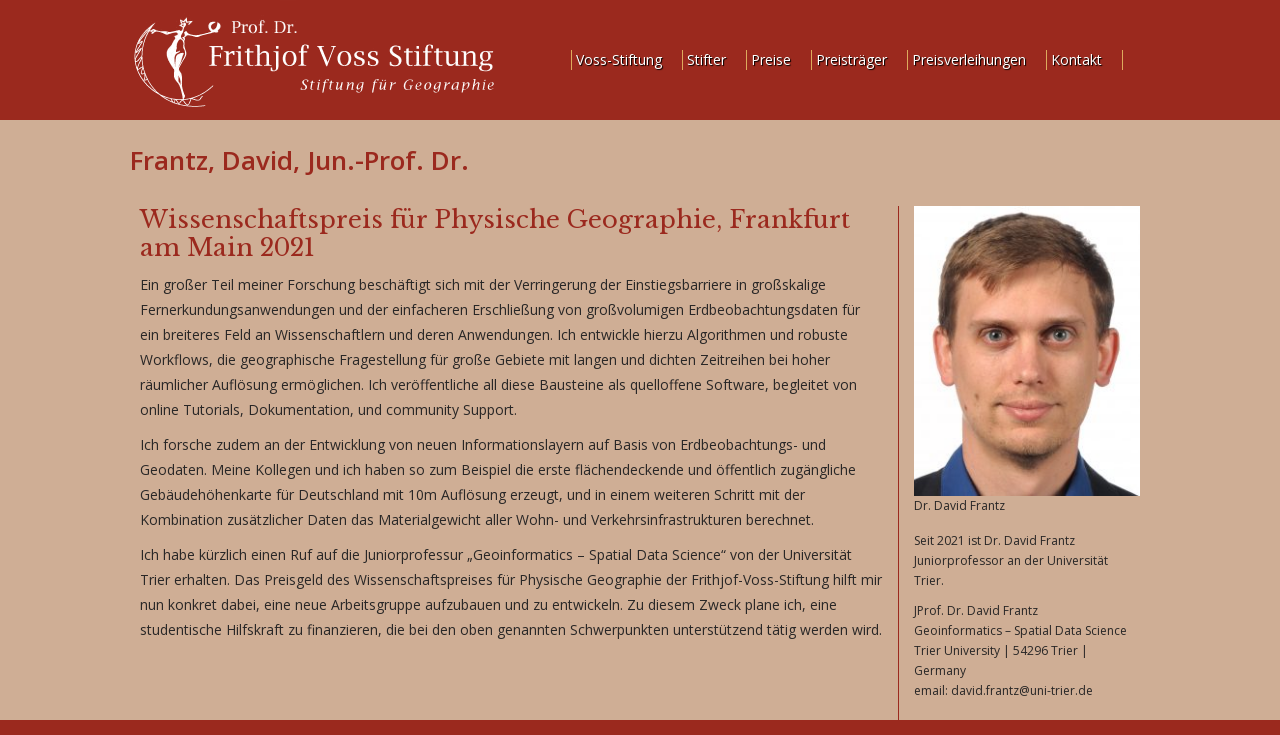

--- FILE ---
content_type: text/html; charset=UTF-8
request_url: https://www.voss-stiftung.de/frantz-david-dr/
body_size: 15308
content:
<!DOCTYPE html>
<!--[if !(IE 6) | !(IE 7) | !(IE 8)  ]><!-->
<html lang="de" class="no-js">
<!--<![endif]-->
<head>
	<meta charset="UTF-8" />
				<meta name="viewport" content="width=device-width, initial-scale=1, maximum-scale=1, user-scalable=0"/>
			<meta name="theme-color" content="#9b291e"/>	<link rel="profile" href="https://gmpg.org/xfn/11" />
	<title>Frantz, David, Jun.-Prof. Dr. &#8211; Voss</title>
<meta name='robots' content='max-image-preview:large' />
<meta name="dlm-version" content="5.1.6"><link rel='dns-prefetch' href='//fonts.googleapis.com' />
<link rel="alternate" type="application/rss+xml" title="Voss &raquo; Feed" href="https://www.voss-stiftung.de/feed/" />
<link rel="alternate" type="application/rss+xml" title="Voss &raquo; Kommentar-Feed" href="https://www.voss-stiftung.de/comments/feed/" />
<link rel="alternate" title="oEmbed (JSON)" type="application/json+oembed" href="https://www.voss-stiftung.de/wp-json/oembed/1.0/embed?url=https%3A%2F%2Fwww.voss-stiftung.de%2Ffrantz-david-dr%2F" />
<link rel="alternate" title="oEmbed (XML)" type="text/xml+oembed" href="https://www.voss-stiftung.de/wp-json/oembed/1.0/embed?url=https%3A%2F%2Fwww.voss-stiftung.de%2Ffrantz-david-dr%2F&#038;format=xml" />
<style id='wp-img-auto-sizes-contain-inline-css'>
img:is([sizes=auto i],[sizes^="auto," i]){contain-intrinsic-size:3000px 1500px}
/*# sourceURL=wp-img-auto-sizes-contain-inline-css */
</style>
<style id='wp-emoji-styles-inline-css'>

	img.wp-smiley, img.emoji {
		display: inline !important;
		border: none !important;
		box-shadow: none !important;
		height: 1em !important;
		width: 1em !important;
		margin: 0 0.07em !important;
		vertical-align: -0.1em !important;
		background: none !important;
		padding: 0 !important;
	}
/*# sourceURL=wp-emoji-styles-inline-css */
</style>
<style id='wp-block-library-inline-css'>
:root{--wp-block-synced-color:#7a00df;--wp-block-synced-color--rgb:122,0,223;--wp-bound-block-color:var(--wp-block-synced-color);--wp-editor-canvas-background:#ddd;--wp-admin-theme-color:#007cba;--wp-admin-theme-color--rgb:0,124,186;--wp-admin-theme-color-darker-10:#006ba1;--wp-admin-theme-color-darker-10--rgb:0,107,160.5;--wp-admin-theme-color-darker-20:#005a87;--wp-admin-theme-color-darker-20--rgb:0,90,135;--wp-admin-border-width-focus:2px}@media (min-resolution:192dpi){:root{--wp-admin-border-width-focus:1.5px}}.wp-element-button{cursor:pointer}:root .has-very-light-gray-background-color{background-color:#eee}:root .has-very-dark-gray-background-color{background-color:#313131}:root .has-very-light-gray-color{color:#eee}:root .has-very-dark-gray-color{color:#313131}:root .has-vivid-green-cyan-to-vivid-cyan-blue-gradient-background{background:linear-gradient(135deg,#00d084,#0693e3)}:root .has-purple-crush-gradient-background{background:linear-gradient(135deg,#34e2e4,#4721fb 50%,#ab1dfe)}:root .has-hazy-dawn-gradient-background{background:linear-gradient(135deg,#faaca8,#dad0ec)}:root .has-subdued-olive-gradient-background{background:linear-gradient(135deg,#fafae1,#67a671)}:root .has-atomic-cream-gradient-background{background:linear-gradient(135deg,#fdd79a,#004a59)}:root .has-nightshade-gradient-background{background:linear-gradient(135deg,#330968,#31cdcf)}:root .has-midnight-gradient-background{background:linear-gradient(135deg,#020381,#2874fc)}:root{--wp--preset--font-size--normal:16px;--wp--preset--font-size--huge:42px}.has-regular-font-size{font-size:1em}.has-larger-font-size{font-size:2.625em}.has-normal-font-size{font-size:var(--wp--preset--font-size--normal)}.has-huge-font-size{font-size:var(--wp--preset--font-size--huge)}.has-text-align-center{text-align:center}.has-text-align-left{text-align:left}.has-text-align-right{text-align:right}.has-fit-text{white-space:nowrap!important}#end-resizable-editor-section{display:none}.aligncenter{clear:both}.items-justified-left{justify-content:flex-start}.items-justified-center{justify-content:center}.items-justified-right{justify-content:flex-end}.items-justified-space-between{justify-content:space-between}.screen-reader-text{border:0;clip-path:inset(50%);height:1px;margin:-1px;overflow:hidden;padding:0;position:absolute;width:1px;word-wrap:normal!important}.screen-reader-text:focus{background-color:#ddd;clip-path:none;color:#444;display:block;font-size:1em;height:auto;left:5px;line-height:normal;padding:15px 23px 14px;text-decoration:none;top:5px;width:auto;z-index:100000}html :where(.has-border-color){border-style:solid}html :where([style*=border-top-color]){border-top-style:solid}html :where([style*=border-right-color]){border-right-style:solid}html :where([style*=border-bottom-color]){border-bottom-style:solid}html :where([style*=border-left-color]){border-left-style:solid}html :where([style*=border-width]){border-style:solid}html :where([style*=border-top-width]){border-top-style:solid}html :where([style*=border-right-width]){border-right-style:solid}html :where([style*=border-bottom-width]){border-bottom-style:solid}html :where([style*=border-left-width]){border-left-style:solid}html :where(img[class*=wp-image-]){height:auto;max-width:100%}:where(figure){margin:0 0 1em}html :where(.is-position-sticky){--wp-admin--admin-bar--position-offset:var(--wp-admin--admin-bar--height,0px)}@media screen and (max-width:600px){html :where(.is-position-sticky){--wp-admin--admin-bar--position-offset:0px}}

/*# sourceURL=wp-block-library-inline-css */
</style><style id='global-styles-inline-css'>
:root{--wp--preset--aspect-ratio--square: 1;--wp--preset--aspect-ratio--4-3: 4/3;--wp--preset--aspect-ratio--3-4: 3/4;--wp--preset--aspect-ratio--3-2: 3/2;--wp--preset--aspect-ratio--2-3: 2/3;--wp--preset--aspect-ratio--16-9: 16/9;--wp--preset--aspect-ratio--9-16: 9/16;--wp--preset--color--black: #000000;--wp--preset--color--cyan-bluish-gray: #abb8c3;--wp--preset--color--white: #FFF;--wp--preset--color--pale-pink: #f78da7;--wp--preset--color--vivid-red: #cf2e2e;--wp--preset--color--luminous-vivid-orange: #ff6900;--wp--preset--color--luminous-vivid-amber: #fcb900;--wp--preset--color--light-green-cyan: #7bdcb5;--wp--preset--color--vivid-green-cyan: #00d084;--wp--preset--color--pale-cyan-blue: #8ed1fc;--wp--preset--color--vivid-cyan-blue: #0693e3;--wp--preset--color--vivid-purple: #9b51e0;--wp--preset--color--accent: #9b291e;--wp--preset--color--dark-gray: #111;--wp--preset--color--light-gray: #767676;--wp--preset--gradient--vivid-cyan-blue-to-vivid-purple: linear-gradient(135deg,rgb(6,147,227) 0%,rgb(155,81,224) 100%);--wp--preset--gradient--light-green-cyan-to-vivid-green-cyan: linear-gradient(135deg,rgb(122,220,180) 0%,rgb(0,208,130) 100%);--wp--preset--gradient--luminous-vivid-amber-to-luminous-vivid-orange: linear-gradient(135deg,rgb(252,185,0) 0%,rgb(255,105,0) 100%);--wp--preset--gradient--luminous-vivid-orange-to-vivid-red: linear-gradient(135deg,rgb(255,105,0) 0%,rgb(207,46,46) 100%);--wp--preset--gradient--very-light-gray-to-cyan-bluish-gray: linear-gradient(135deg,rgb(238,238,238) 0%,rgb(169,184,195) 100%);--wp--preset--gradient--cool-to-warm-spectrum: linear-gradient(135deg,rgb(74,234,220) 0%,rgb(151,120,209) 20%,rgb(207,42,186) 40%,rgb(238,44,130) 60%,rgb(251,105,98) 80%,rgb(254,248,76) 100%);--wp--preset--gradient--blush-light-purple: linear-gradient(135deg,rgb(255,206,236) 0%,rgb(152,150,240) 100%);--wp--preset--gradient--blush-bordeaux: linear-gradient(135deg,rgb(254,205,165) 0%,rgb(254,45,45) 50%,rgb(107,0,62) 100%);--wp--preset--gradient--luminous-dusk: linear-gradient(135deg,rgb(255,203,112) 0%,rgb(199,81,192) 50%,rgb(65,88,208) 100%);--wp--preset--gradient--pale-ocean: linear-gradient(135deg,rgb(255,245,203) 0%,rgb(182,227,212) 50%,rgb(51,167,181) 100%);--wp--preset--gradient--electric-grass: linear-gradient(135deg,rgb(202,248,128) 0%,rgb(113,206,126) 100%);--wp--preset--gradient--midnight: linear-gradient(135deg,rgb(2,3,129) 0%,rgb(40,116,252) 100%);--wp--preset--font-size--small: 13px;--wp--preset--font-size--medium: 20px;--wp--preset--font-size--large: 36px;--wp--preset--font-size--x-large: 42px;--wp--preset--spacing--20: 0.44rem;--wp--preset--spacing--30: 0.67rem;--wp--preset--spacing--40: 1rem;--wp--preset--spacing--50: 1.5rem;--wp--preset--spacing--60: 2.25rem;--wp--preset--spacing--70: 3.38rem;--wp--preset--spacing--80: 5.06rem;--wp--preset--shadow--natural: 6px 6px 9px rgba(0, 0, 0, 0.2);--wp--preset--shadow--deep: 12px 12px 50px rgba(0, 0, 0, 0.4);--wp--preset--shadow--sharp: 6px 6px 0px rgba(0, 0, 0, 0.2);--wp--preset--shadow--outlined: 6px 6px 0px -3px rgb(255, 255, 255), 6px 6px rgb(0, 0, 0);--wp--preset--shadow--crisp: 6px 6px 0px rgb(0, 0, 0);}:where(.is-layout-flex){gap: 0.5em;}:where(.is-layout-grid){gap: 0.5em;}body .is-layout-flex{display: flex;}.is-layout-flex{flex-wrap: wrap;align-items: center;}.is-layout-flex > :is(*, div){margin: 0;}body .is-layout-grid{display: grid;}.is-layout-grid > :is(*, div){margin: 0;}:where(.wp-block-columns.is-layout-flex){gap: 2em;}:where(.wp-block-columns.is-layout-grid){gap: 2em;}:where(.wp-block-post-template.is-layout-flex){gap: 1.25em;}:where(.wp-block-post-template.is-layout-grid){gap: 1.25em;}.has-black-color{color: var(--wp--preset--color--black) !important;}.has-cyan-bluish-gray-color{color: var(--wp--preset--color--cyan-bluish-gray) !important;}.has-white-color{color: var(--wp--preset--color--white) !important;}.has-pale-pink-color{color: var(--wp--preset--color--pale-pink) !important;}.has-vivid-red-color{color: var(--wp--preset--color--vivid-red) !important;}.has-luminous-vivid-orange-color{color: var(--wp--preset--color--luminous-vivid-orange) !important;}.has-luminous-vivid-amber-color{color: var(--wp--preset--color--luminous-vivid-amber) !important;}.has-light-green-cyan-color{color: var(--wp--preset--color--light-green-cyan) !important;}.has-vivid-green-cyan-color{color: var(--wp--preset--color--vivid-green-cyan) !important;}.has-pale-cyan-blue-color{color: var(--wp--preset--color--pale-cyan-blue) !important;}.has-vivid-cyan-blue-color{color: var(--wp--preset--color--vivid-cyan-blue) !important;}.has-vivid-purple-color{color: var(--wp--preset--color--vivid-purple) !important;}.has-black-background-color{background-color: var(--wp--preset--color--black) !important;}.has-cyan-bluish-gray-background-color{background-color: var(--wp--preset--color--cyan-bluish-gray) !important;}.has-white-background-color{background-color: var(--wp--preset--color--white) !important;}.has-pale-pink-background-color{background-color: var(--wp--preset--color--pale-pink) !important;}.has-vivid-red-background-color{background-color: var(--wp--preset--color--vivid-red) !important;}.has-luminous-vivid-orange-background-color{background-color: var(--wp--preset--color--luminous-vivid-orange) !important;}.has-luminous-vivid-amber-background-color{background-color: var(--wp--preset--color--luminous-vivid-amber) !important;}.has-light-green-cyan-background-color{background-color: var(--wp--preset--color--light-green-cyan) !important;}.has-vivid-green-cyan-background-color{background-color: var(--wp--preset--color--vivid-green-cyan) !important;}.has-pale-cyan-blue-background-color{background-color: var(--wp--preset--color--pale-cyan-blue) !important;}.has-vivid-cyan-blue-background-color{background-color: var(--wp--preset--color--vivid-cyan-blue) !important;}.has-vivid-purple-background-color{background-color: var(--wp--preset--color--vivid-purple) !important;}.has-black-border-color{border-color: var(--wp--preset--color--black) !important;}.has-cyan-bluish-gray-border-color{border-color: var(--wp--preset--color--cyan-bluish-gray) !important;}.has-white-border-color{border-color: var(--wp--preset--color--white) !important;}.has-pale-pink-border-color{border-color: var(--wp--preset--color--pale-pink) !important;}.has-vivid-red-border-color{border-color: var(--wp--preset--color--vivid-red) !important;}.has-luminous-vivid-orange-border-color{border-color: var(--wp--preset--color--luminous-vivid-orange) !important;}.has-luminous-vivid-amber-border-color{border-color: var(--wp--preset--color--luminous-vivid-amber) !important;}.has-light-green-cyan-border-color{border-color: var(--wp--preset--color--light-green-cyan) !important;}.has-vivid-green-cyan-border-color{border-color: var(--wp--preset--color--vivid-green-cyan) !important;}.has-pale-cyan-blue-border-color{border-color: var(--wp--preset--color--pale-cyan-blue) !important;}.has-vivid-cyan-blue-border-color{border-color: var(--wp--preset--color--vivid-cyan-blue) !important;}.has-vivid-purple-border-color{border-color: var(--wp--preset--color--vivid-purple) !important;}.has-vivid-cyan-blue-to-vivid-purple-gradient-background{background: var(--wp--preset--gradient--vivid-cyan-blue-to-vivid-purple) !important;}.has-light-green-cyan-to-vivid-green-cyan-gradient-background{background: var(--wp--preset--gradient--light-green-cyan-to-vivid-green-cyan) !important;}.has-luminous-vivid-amber-to-luminous-vivid-orange-gradient-background{background: var(--wp--preset--gradient--luminous-vivid-amber-to-luminous-vivid-orange) !important;}.has-luminous-vivid-orange-to-vivid-red-gradient-background{background: var(--wp--preset--gradient--luminous-vivid-orange-to-vivid-red) !important;}.has-very-light-gray-to-cyan-bluish-gray-gradient-background{background: var(--wp--preset--gradient--very-light-gray-to-cyan-bluish-gray) !important;}.has-cool-to-warm-spectrum-gradient-background{background: var(--wp--preset--gradient--cool-to-warm-spectrum) !important;}.has-blush-light-purple-gradient-background{background: var(--wp--preset--gradient--blush-light-purple) !important;}.has-blush-bordeaux-gradient-background{background: var(--wp--preset--gradient--blush-bordeaux) !important;}.has-luminous-dusk-gradient-background{background: var(--wp--preset--gradient--luminous-dusk) !important;}.has-pale-ocean-gradient-background{background: var(--wp--preset--gradient--pale-ocean) !important;}.has-electric-grass-gradient-background{background: var(--wp--preset--gradient--electric-grass) !important;}.has-midnight-gradient-background{background: var(--wp--preset--gradient--midnight) !important;}.has-small-font-size{font-size: var(--wp--preset--font-size--small) !important;}.has-medium-font-size{font-size: var(--wp--preset--font-size--medium) !important;}.has-large-font-size{font-size: var(--wp--preset--font-size--large) !important;}.has-x-large-font-size{font-size: var(--wp--preset--font-size--x-large) !important;}
/*# sourceURL=global-styles-inline-css */
</style>

<style id='classic-theme-styles-inline-css'>
/*! This file is auto-generated */
.wp-block-button__link{color:#fff;background-color:#32373c;border-radius:9999px;box-shadow:none;text-decoration:none;padding:calc(.667em + 2px) calc(1.333em + 2px);font-size:1.125em}.wp-block-file__button{background:#32373c;color:#fff;text-decoration:none}
/*# sourceURL=/wp-includes/css/classic-themes.min.css */
</style>
<link rel='stylesheet' id='contact-form-7-css' href='https://www.voss-stiftung.de/wp-content/plugins/contact-form-7/includes/css/styles.css?ver=6.1.4' media='all' />
<link rel='stylesheet' id='tp_twitter_plugin_css-css' href='https://www.voss-stiftung.de/wp-content/plugins/recent-tweets-widget/tp_twitter_plugin.css?ver=1.0' media='screen' />
<link rel='stylesheet' id='the7-font-css' href='https://www.voss-stiftung.de/wp-content/themes/dt-the7/fonts/icomoon-the7-font/icomoon-the7-font.min.css?ver=12.9.2' media='all' />
<link rel='stylesheet' id='the7-awesome-fonts-css' href='https://www.voss-stiftung.de/wp-content/themes/dt-the7/fonts/FontAwesome/css/all.min.css?ver=12.9.2' media='all' />
<link rel='stylesheet' id='the7-awesome-fonts-back-css' href='https://www.voss-stiftung.de/wp-content/themes/dt-the7/fonts/FontAwesome/back-compat.min.css?ver=12.9.2' media='all' />
<link rel='stylesheet' id='the7-Defaults-css' href='https://www.voss-stiftung.de/wp-content/uploads/smile_fonts/Defaults/Defaults.css?ver=6.9' media='all' />
<link rel='stylesheet' id='the7-fontello-css' href='https://www.voss-stiftung.de/wp-content/themes/dt-the7/fonts/fontello/css/fontello.min.css?ver=12.9.2' media='all' />
<link rel='stylesheet' id='js_composer_front-css' href='https://www.voss-stiftung.de/wp-content/plugins/js_composer/assets/css/js_composer.min.css?ver=8.7.2' media='all' />
<link rel='stylesheet' id='dt-web-fonts-css' href='https://fonts.googleapis.com/css?family=Open+Sans:400,600,700%7CRoboto:400,600,700' media='all' />
<link rel='stylesheet' id='dt-main-css' href='https://www.voss-stiftung.de/wp-content/themes/dt-the7/css/main.min.css?ver=12.9.2' media='all' />
<link rel='stylesheet' id='the7-custom-scrollbar-css' href='https://www.voss-stiftung.de/wp-content/themes/dt-the7/lib/custom-scrollbar/custom-scrollbar.min.css?ver=12.9.2' media='all' />
<link rel='stylesheet' id='the7-wpbakery-css' href='https://www.voss-stiftung.de/wp-content/themes/dt-the7/css/wpbakery.min.css?ver=12.9.2' media='all' />
<link rel='stylesheet' id='the7-css-vars-css' href='https://www.voss-stiftung.de/wp-content/uploads/the7-css/css-vars.css?ver=ec35acec3315' media='all' />
<link rel='stylesheet' id='dt-custom-css' href='https://www.voss-stiftung.de/wp-content/uploads/the7-css/custom.css?ver=ec35acec3315' media='all' />
<link rel='stylesheet' id='dt-media-css' href='https://www.voss-stiftung.de/wp-content/uploads/the7-css/media.css?ver=ec35acec3315' media='all' />
<link rel='stylesheet' id='the7-mega-menu-css' href='https://www.voss-stiftung.de/wp-content/uploads/the7-css/mega-menu.css?ver=ec35acec3315' media='all' />
<link rel='stylesheet' id='style-css' href='https://www.voss-stiftung.de/wp-content/themes/dt-the7-child/style.css?ver=12.9.2' media='all' />
<script src="https://www.voss-stiftung.de/wp-includes/js/jquery/jquery.min.js?ver=3.7.1" id="jquery-core-js"></script>
<script src="https://www.voss-stiftung.de/wp-includes/js/jquery/jquery-migrate.min.js?ver=3.4.1" id="jquery-migrate-js"></script>
<script id="dt-above-fold-js-extra">
var dtLocal = {"themeUrl":"https://www.voss-stiftung.de/wp-content/themes/dt-the7","passText":"Um diesen gesch\u00fctzten Eintrag anzusehen, geben Sie bitte das Passwort ein:","moreButtonText":{"loading":"Lade...","loadMore":"Mehr laden"},"postID":"5286","ajaxurl":"https://www.voss-stiftung.de/wp-admin/admin-ajax.php","REST":{"baseUrl":"https://www.voss-stiftung.de/wp-json/the7/v1","endpoints":{"sendMail":"/send-mail"}},"contactMessages":{"required":"One or more fields have an error. Please check and try again.","terms":"Please accept the privacy policy.","fillTheCaptchaError":"Please, fill the captcha."},"captchaSiteKey":"","ajaxNonce":"265b94abe1","pageData":"","themeSettings":{"smoothScroll":"on_parallax","lazyLoading":false,"desktopHeader":{"height":120},"ToggleCaptionEnabled":"disabled","ToggleCaption":"Navigation","floatingHeader":{"showAfter":100,"showMenu":false,"height":120,"logo":{"showLogo":true,"html":"\u003Cimg class=\" preload-me\" src=\"https://www.voss-stiftung.de/wp-content/uploads/2016/06/gaia-e1467099963568.png\" srcset=\"https://www.voss-stiftung.de/wp-content/uploads/2016/06/gaia-e1467099963568.png 380w, https://www.voss-stiftung.de/wp-content/uploads/2016/06/gaia-e1467099963568.png 380w\" width=\"380\" height=\"120\"   sizes=\"380px\" alt=\"Voss\" /\u003E","url":"https://www.voss-stiftung.de/"}},"topLine":{"floatingTopLine":{"logo":{"showLogo":false,"html":""}}},"mobileHeader":{"firstSwitchPoint":1040,"secondSwitchPoint":800,"firstSwitchPointHeight":80,"secondSwitchPointHeight":60,"mobileToggleCaptionEnabled":"disabled","mobileToggleCaption":"Menu"},"stickyMobileHeaderFirstSwitch":{"logo":{"html":"\u003Cimg class=\" preload-me\" src=\"https://www.voss-stiftung.de/wp-content/uploads/2016/05/gaia-e1467101514623.png\" srcset=\"https://www.voss-stiftung.de/wp-content/uploads/2016/05/gaia-e1467101514623.png 372w, https://www.voss-stiftung.de/wp-content/uploads/2016/05/gaia-e1467101514623.png 372w\" width=\"372\" height=\"120\"   sizes=\"372px\" alt=\"Voss\" /\u003E"}},"stickyMobileHeaderSecondSwitch":{"logo":{"html":"\u003Cimg class=\" preload-me\" src=\"https://www.voss-stiftung.de/wp-content/uploads/2016/06/gaia-e1467099963568.png\" srcset=\"https://www.voss-stiftung.de/wp-content/uploads/2016/06/gaia-e1467099963568.png 380w, https://www.voss-stiftung.de/wp-content/uploads/2016/06/gaia-e1467099963568.png 380w\" width=\"380\" height=\"120\"   sizes=\"380px\" alt=\"Voss\" /\u003E"}},"sidebar":{"switchPoint":970},"boxedWidth":"1080px"},"VCMobileScreenWidth":"768"};
var dtShare = {"shareButtonText":{"facebook":"Share on Facebook","twitter":"Share on X","pinterest":"Pin it","linkedin":"Share on Linkedin","whatsapp":"Share on Whatsapp"},"overlayOpacity":"85"};
//# sourceURL=dt-above-fold-js-extra
</script>
<script src="https://www.voss-stiftung.de/wp-content/themes/dt-the7/js/above-the-fold.min.js?ver=12.9.2" id="dt-above-fold-js"></script>
<script></script><link rel="https://api.w.org/" href="https://www.voss-stiftung.de/wp-json/" /><link rel="alternate" title="JSON" type="application/json" href="https://www.voss-stiftung.de/wp-json/wp/v2/posts/5286" /><link rel="EditURI" type="application/rsd+xml" title="RSD" href="https://www.voss-stiftung.de/xmlrpc.php?rsd" />
<meta name="generator" content="WordPress 6.9" />
<link rel="canonical" href="https://www.voss-stiftung.de/frantz-david-dr/" />
<link rel='shortlink' href='https://www.voss-stiftung.de/?p=5286' />
<!--[if IE 9]> <script>var _gambitParallaxIE9 = true;</script> <![endif]--><script type='text/javascript'>
				jQuery(document).ready(function($) {
				var ult_smooth_speed = 480;
				var ult_smooth_step = 80;
				$('html').attr('data-ult_smooth_speed',ult_smooth_speed).attr('data-ult_smooth_step',ult_smooth_step);
				});
			</script><meta property="og:site_name" content="Voss" />
<meta property="og:title" content="Frantz, David, Jun.-Prof. Dr." />
<meta property="og:description" content="Wissenschaftspreis für Physische Geographie, Frankfurt am Main 2021" />
<meta property="og:url" content="https://www.voss-stiftung.de/frantz-david-dr/" />
<meta property="og:type" content="article" />
<meta name="generator" content="Powered by WPBakery Page Builder - drag and drop page builder for WordPress."/>
<meta name="generator" content="Powered by Slider Revolution 6.7.38 - responsive, Mobile-Friendly Slider Plugin for WordPress with comfortable drag and drop interface." />
<link rel="icon" href="https://www.voss-stiftung.de/wp-content/uploads/2016/06/Signet-VossStiftung.png" type="image/png" sizes="16x16"/><link rel="icon" href="https://www.voss-stiftung.de/wp-content/uploads/2016/06/Signet-VossStiftung.png" type="image/png" sizes="32x32"/><script>function setREVStartSize(e){
			//window.requestAnimationFrame(function() {
				window.RSIW = window.RSIW===undefined ? window.innerWidth : window.RSIW;
				window.RSIH = window.RSIH===undefined ? window.innerHeight : window.RSIH;
				try {
					var pw = document.getElementById(e.c).parentNode.offsetWidth,
						newh;
					pw = pw===0 || isNaN(pw) || (e.l=="fullwidth" || e.layout=="fullwidth") ? window.RSIW : pw;
					e.tabw = e.tabw===undefined ? 0 : parseInt(e.tabw);
					e.thumbw = e.thumbw===undefined ? 0 : parseInt(e.thumbw);
					e.tabh = e.tabh===undefined ? 0 : parseInt(e.tabh);
					e.thumbh = e.thumbh===undefined ? 0 : parseInt(e.thumbh);
					e.tabhide = e.tabhide===undefined ? 0 : parseInt(e.tabhide);
					e.thumbhide = e.thumbhide===undefined ? 0 : parseInt(e.thumbhide);
					e.mh = e.mh===undefined || e.mh=="" || e.mh==="auto" ? 0 : parseInt(e.mh,0);
					if(e.layout==="fullscreen" || e.l==="fullscreen")
						newh = Math.max(e.mh,window.RSIH);
					else{
						e.gw = Array.isArray(e.gw) ? e.gw : [e.gw];
						for (var i in e.rl) if (e.gw[i]===undefined || e.gw[i]===0) e.gw[i] = e.gw[i-1];
						e.gh = e.el===undefined || e.el==="" || (Array.isArray(e.el) && e.el.length==0)? e.gh : e.el;
						e.gh = Array.isArray(e.gh) ? e.gh : [e.gh];
						for (var i in e.rl) if (e.gh[i]===undefined || e.gh[i]===0) e.gh[i] = e.gh[i-1];
											
						var nl = new Array(e.rl.length),
							ix = 0,
							sl;
						e.tabw = e.tabhide>=pw ? 0 : e.tabw;
						e.thumbw = e.thumbhide>=pw ? 0 : e.thumbw;
						e.tabh = e.tabhide>=pw ? 0 : e.tabh;
						e.thumbh = e.thumbhide>=pw ? 0 : e.thumbh;
						for (var i in e.rl) nl[i] = e.rl[i]<window.RSIW ? 0 : e.rl[i];
						sl = nl[0];
						for (var i in nl) if (sl>nl[i] && nl[i]>0) { sl = nl[i]; ix=i;}
						var m = pw>(e.gw[ix]+e.tabw+e.thumbw) ? 1 : (pw-(e.tabw+e.thumbw)) / (e.gw[ix]);
						newh =  (e.gh[ix] * m) + (e.tabh + e.thumbh);
					}
					var el = document.getElementById(e.c);
					if (el!==null && el) el.style.height = newh+"px";
					el = document.getElementById(e.c+"_wrapper");
					if (el!==null && el) {
						el.style.height = newh+"px";
						el.style.display = "block";
					}
				} catch(e){
					console.log("Failure at Presize of Slider:" + e)
				}
			//});
		  };</script>
		<style id="wp-custom-css">
			/*breadcrumbs background color*/
.page-title .breadcrumbs {
background-color: transparent;
}
.main-nav {margin-right: 2em;}
dt {
    color: #2d445c;
    float: left;
    margin-bottom: 7px;
    text-align: right;
    width: 160px;
}
dd {
    margin-bottom: 7px;
    margin-left: 183px;
}
wf-cell, .wf-usr-cell, .content, .sidebar, .footer .widget {
    padding-bottom: 0;
    padding-left: 10px !important;
    padding-right: 10px !important;
    padding-top: 0;
}

.content  a, .content a:hover, .content .wpb_wrapper a, .content .wpb_wrapper a:hover {color: #403c60; text-decoration: none;}

.sidebar-content .items-grid a, .stripe .sidebar-content.solid-bg .items-grid a, .sidebar-content .recent-posts a, .stripe .sidebar-content.solid-bg .recent-posts a, .sidebar-content .contact-info .secondary-color, .stripe .sidebar-content.solid-bg .contact-info .secondary-color {
    color: #403C60 !important;
   text-decoration: none;
}

ul.main-nav , h1.fancy-title {text-shadow: 1px 1px 1px #000000;}


.fancy-header .hgroup {
    padding: 350px 0;
        padding-top: 350px;
        padding-right: 0px;
        padding-bottom: 350px;
        padding-left: 0px;
}
.fancy-header .fancy-title {
    font-size: 28px !important;;
    line-height: 34px !important;;
    color: 
#ffffff;
	text-transform: none;}

.fancy-header h1, .fancy-header h2, .fancy-header .fancy-subtitle {font: normal 600 0px / 31px "Open Sans", Helvetica, Arial, Verdana, sans-serif;
        font-size: 30px;
        line-height: 31px;
}


#fancy-header.content-left.breadcrumbs-off .hgroup, #fancy-header.content-right.breadcrumbs-off .hgroup, #fancy-header.title-center.breadcrumbs-off .hgroup {
    margin-top: 5px;
    margin-bottom: 0px;
}
.wpcf7-form-control>input {background: rgba(155, 41, 30, 0.4);} 
.wpcf7-form-control >input:focus {background: rgb(255, 255, 255) !important;} 



input[type="text"], input[type="tel"], input[type="url"], input[type="email"], input[type="number"], input[type="date"], input[type="range"], input[type="password"], select, textarea {background:rgb(255, 255, 255) !important;}


.fancy-header .wf-td, .fancy-header .wf-table {
vertical-align: bottom !important;
}

#fancy-header h1 span  {
background-color: rgba(221, 208, 179, 0.86);
padding: 4px 10px 4px 10px;
-webkit-border-radius: 10px 10px 0 0;
border-radius: 10px 10px 0 0;
}

.sub-nav {
    text-shadow: 0px 0px 0px #000000 !important;
}

.fancy-header .fancy-title {
    margin-bottom: 0px;
    margin-left: 0;
    margin-right: 0;
    margin-top: 0px;
}

.fancy-header .hgroup, .page-title .hgroup {
    padding-bottom: 0px !important;
}

.title-center.breadcrumbs-off .hgroup, .content-left.breadcrumbs-off .hgroup, .content-right.breadcrumbs-off .hgroup {
    margin-bottom: 0;
}

.custom-nav a, .custom-nav a:hover {
    color: #ffffff !important;
}

.filter-extras {
    text-align: center !important;
clear:both !important;
}
blockquote, blockquote *, .shortcode-pullquote {
color: #000000 !important;
font-style: normal !important;
 font-synthesis: normal style !important ;
}
.viertelspalte_rechts {border-left: 1px solid #9B291E;  }
/* .viertelspalte_rechts .wpb_wrapper .wpb_wrapper { padding-left: 5px;
    padding-right: 5px; background-color: rgba(221, 208, 179, 0.66); background-webkit-box-shadow: 0 0 6px 0 rgba(0,0,0,0.5); */
.viertelspalte_rechts .vc_column_container > .vc_column-inner {
    box-sizing: border-box;
    padding-left: 5px;
    padding-right: 5px;
    width: 100%;
box-shadow: 0 0 6px 0 rgba(0,0,0,0.5);}
.viertelspalte_rechts caption {width: 170px !important;}
.viertelspalte_rechts div {margin-bottom: 15px !important;}

#main {
   
    padding-top: 30px !important;
}

.page-title .wf-table {
  margin-left: -12px;
}

.page-title h1 {
    margin-top: 25px  !important;
}
address, .viertelspalte_rechts p {display: block; font-style: normal !important; line-height: 20px !important; font-size: 12px !important;}

.content ul li {
    list-style-image: none;
    list-style-position: outside;
    list-style-type: disc !important;
color: #282727 !important;
}

#primary-menu a:hover, #primary-menu a:focus {
	color: #dd9933;
}

.main-nav > li.act:not(.wpml-ls-item) > a .menu-text, .main-nav > li.act:not(.wpml-ls-item) > a .subtitle-text {
	color: #fff;
}

.main-nav > li:not(.act):not(.wpml-ls-item) > a:hover .subtitle-text, .main-nav > li:not(.act):not(.wpml-ls-item) > a:hover .menu-text, .main-nav > li.dt-hovered:not(.act):not(.wpml-ls-item) > a .subtitle-text, .main-nav > li.dt-hovered:not(.act):not(.wpml-ls-item) > a .menu-text {
	color: #dd9933;
}

.footer .menu .current-menu-parent > a, .footer .menu .current-menu-item > a, .footer .custom-nav > li > a:hover span, .footer .custom-nav li.act > a span, .footer .custom-nav > li > ul a:hover span, .footer .st-accordion li > a:hover, .footer .st-accordion > ul li > a:hover *, .footer .widget .custom-categories a:hover span.item-name, .footer .widget_categories li a:hover, .footer .widget_categories li a:not(.class-1):hover, .footer .widget_meta a:hover, .footer .blogroll a:hover, .footer .widget_archive li a:hover, .footer .widget_archive li a:not(.class-1):hover, .footer .widget_recent_entries a:hover, .footer .widget_recent_entries a:not(.class-1):hover, .footer .widget_links a:hover, .footer .widget_pages a:hover, .footer .recent-posts a:not(.post-rollover):hover, .footer .items-grid .post-content > a:hover, .footer #wp-calendar td a:hover, .footer .tagcloud a:hover, .footer .tagcloud a:not(.class-1):hover, .footer .widget_nav_menu a:hover, .footer a.rsswidget:hover {
	color: #dd9933 !important;
	text-decoration:underline;
}

.downwards-line > li > a .menu-item-text::before {
	background: #dd9933 !important;
}

.current_page_item.depth-0 > a > span > .menu-text {
	color: #dd9933 !important;
}

mobile-main-nav li:not(.act) > a:hover .subtitle-text, .mobile-main-nav li:not(.act) > a:hover .menu-text, .dt-mobile-header .mobile-main-nav .sub-nav > li:not(.act) > a:hover .menu-text {
		color: #dd9933 !important;
}

.bg-under-widget .sidebar-content .widget, .solid-bg.sidebar-content .widget {
	background: var(--the7-content-boxes-bg) none repeat center center;
}		</style>
		<style type="text/css" data-type="vc_shortcodes-default-css">.vc_do_custom_heading{margin-bottom:0.625rem;margin-top:0;}</style><noscript><style> .wpb_animate_when_almost_visible { opacity: 1; }</style></noscript><link rel='stylesheet' id='the7-stripes-css' href='https://www.voss-stiftung.de/wp-content/uploads/the7-css/legacy/stripes.css?ver=ec35acec3315' media='all' />
<link rel='stylesheet' id='vc_google_fonts_libre_baskervilleregularitalic700-css' href='https://fonts.googleapis.com/css?family=Libre+Baskerville%3Aregular%2Citalic%2C700&#038;subset=latin&#038;ver=8.7.2' media='all' />
<link rel='stylesheet' id='vc_animate-css-css' href='https://www.voss-stiftung.de/wp-content/plugins/js_composer/assets/lib/vendor/dist/animate.css/animate.min.css?ver=8.7.2' media='all' />
<link rel='stylesheet' id='rs-plugin-settings-css' href='//www.voss-stiftung.de/wp-content/plugins/revslider/sr6/assets/css/rs6.css?ver=6.7.38' media='all' />
<style id='rs-plugin-settings-inline-css'>
#rs-demo-id {}
/*# sourceURL=rs-plugin-settings-inline-css */
</style>
</head>
<body id="the7-body" class="wp-singular post-template-default single single-post postid-5286 single-format-standard wp-embed-responsive wp-theme-dt-the7 wp-child-theme-dt-the7-child no-comments dt-responsive-on right-mobile-menu-close-icon ouside-menu-close-icon mobile-hamburger-close-bg-enable mobile-hamburger-close-bg-hover-enable  fade-medium-mobile-menu-close-icon fade-small-menu-close-icon accent-gradient srcset-enabled btn-flat custom-btn-color custom-btn-hover-color shadow-element-decoration floating-mobile-menu-icon top-header first-switch-logo-left first-switch-menu-right second-switch-logo-left second-switch-menu-right right-mobile-menu layzr-loading-on popup-message-style the7-ver-12.9.2 dt-fa-compatibility wpb-js-composer js-comp-ver-8.7.2 vc_responsive">
<!-- The7 12.9.2 -->

<div id="page" >
	<a class="skip-link screen-reader-text" href="#content">Zum Inhalt springen</a>

<div class="masthead inline-header right full-height dividers surround shadow-mobile-header-decoration medium-mobile-menu-icon mobile-menu-icon-hover-bg-on dt-parent-menu-clickable show-sub-menu-on-hover show-device-logo" >

	<div class="top-bar top-bar-empty">
	<div class="top-bar-bg" ></div>
	<div class="mini-widgets left-widgets"></div><div class="mini-widgets right-widgets"></div></div>

	<header class="header-bar" role="banner">

		<div class="branding">
	<div id="site-title" class="assistive-text">Voss</div>
	<div id="site-description" class="assistive-text">Stiftung für Geographie</div>
	<a class="" href="https://www.voss-stiftung.de/"><img class=" preload-me" src="https://www.voss-stiftung.de/wp-content/uploads/2016/06/gaia-e1467099963568.png" srcset="https://www.voss-stiftung.de/wp-content/uploads/2016/06/gaia-e1467099963568.png 380w, https://www.voss-stiftung.de/wp-content/uploads/2016/06/gaia-e1467099963568.png 380w" width="380" height="120"   sizes="380px" alt="Voss" /><img class="mobile-logo preload-me" src="https://www.voss-stiftung.de/wp-content/uploads/2016/05/gaia-e1467101514623.png" srcset="https://www.voss-stiftung.de/wp-content/uploads/2016/05/gaia-e1467101514623.png 372w, https://www.voss-stiftung.de/wp-content/uploads/2016/05/gaia-e1467101514623.png 372w" width="372" height="120"   sizes="372px" alt="Voss" /></a></div>

		<ul id="primary-menu" class="main-nav underline-decoration downwards-line gradient-hover"><li class="menu-item menu-item-type-post_type menu-item-object-page menu-item-has-children menu-item-4625 first has-children depth-0"><a href='https://www.voss-stiftung.de/stiftung/' data-level='1' aria-haspopup='true' aria-expanded='false'><span class="menu-item-text"><span class="menu-text">Voss-Stiftung</span></span></a><ul class="sub-nav" role="group"><li class="menu-item menu-item-type-post_type menu-item-object-page menu-item-4657 first depth-1"><a href='https://www.voss-stiftung.de/stiftung/stiftungsvorstand/' data-level='2'><span class="menu-item-text"><span class="menu-text">Vorstand</span></span></a></li> <li class="menu-item menu-item-type-post_type menu-item-object-page menu-item-4629 depth-1"><a href='https://www.voss-stiftung.de/stiftung/ehrenvorsitzender/' data-level='2'><span class="menu-item-text"><span class="menu-text">Ehrenvorsitzender</span></span></a></li> </ul></li> <li class="menu-item menu-item-type-post_type menu-item-object-page menu-item-has-children menu-item-4620 has-children depth-0"><a href='https://www.voss-stiftung.de/stifter/' data-level='1' aria-haspopup='true' aria-expanded='false'><span class="menu-item-text"><span class="menu-text">Stifter</span></span></a><ul class="sub-nav" role="group"><li class="menu-item menu-item-type-post_type menu-item-object-page menu-item-4621 first depth-1"><a href='https://www.voss-stiftung.de/stifter/vita/' data-level='2'><span class="menu-item-text"><span class="menu-text">Vita</span></span></a></li> <li class="menu-item menu-item-type-post_type menu-item-object-page menu-item-4622 depth-1"><a href='https://www.voss-stiftung.de/stifter/werk/' data-level='2'><span class="menu-item-text"><span class="menu-text">Werk</span></span></a></li> <li class="menu-item menu-item-type-post_type menu-item-object-page menu-item-4623 depth-1"><a href='https://www.voss-stiftung.de/stifter/medien/' data-level='2'><span class="menu-item-text"><span class="menu-text">Medienecho</span></span></a></li> <li class="menu-item menu-item-type-post_type menu-item-object-page menu-item-4624 depth-1"><a href='https://www.voss-stiftung.de/stifter/nachruf/' data-level='2'><span class="menu-item-text"><span class="menu-text">Nachruf</span></span></a></li> </ul></li> <li class="menu-item menu-item-type-post_type menu-item-object-page menu-item-has-children menu-item-4641 has-children depth-0"><a href='https://www.voss-stiftung.de/preise/' data-level='1' aria-haspopup='true' aria-expanded='false'><span class="menu-item-text"><span class="menu-text">Preise</span></span></a><ul class="sub-nav" role="group"><li class="menu-item menu-item-type-post_type menu-item-object-page menu-item-4643 first depth-1"><a href='https://www.voss-stiftung.de/preise/internationaler-wissenschaftspreis/' data-level='2'><span class="menu-item-text"><span class="menu-text">Internationaler Wissenschaftspreis der deutschen Geographie</span></span></a></li> <li class="menu-item menu-item-type-post_type menu-item-object-page menu-item-4644 depth-1"><a href='https://www.voss-stiftung.de/preise/forschungspreis-fuer-geographie-und-geschichte/' data-level='2'><span class="menu-item-text"><span class="menu-text">Neuer &#8222;Forschungspreis Geographie  u n d  Geschichte&#8220;</span></span></a></li> <li class="menu-item menu-item-type-post_type menu-item-object-page menu-item-4645 depth-1"><a href='https://www.voss-stiftung.de/wissenschaftspreis/' data-level='2'><span class="menu-item-text"><span class="menu-text">Wissenschaftspreise</span></span></a></li> <li class="menu-item menu-item-type-post_type menu-item-object-page menu-item-4642 depth-1"><a href='https://www.voss-stiftung.de/preise/innovationspreis-fur-schulgeographie/' data-level='2'><span class="menu-item-text"><span class="menu-text">Innovationspreis für Schulgeographie</span></span></a></li> <li class="menu-item menu-item-type-post_type menu-item-object-page menu-item-4647 depth-1"><a href='https://www.voss-stiftung.de/preise/kunstler/' data-level='2'><span class="menu-item-text"><span class="menu-text">Künstler</span></span></a></li> <li class="menu-item menu-item-type-post_type menu-item-object-page menu-item-5192 depth-1"><a href='https://www.voss-stiftung.de/preise/vergaberichtlinien/' data-level='2'><span class="menu-item-text"><span class="menu-text">Vergaberichtlinien</span></span></a></li> </ul></li> <li class="menu-item menu-item-type-post_type menu-item-object-page menu-item-4639 depth-0"><a href='https://www.voss-stiftung.de/preistraeger/' data-level='1'><span class="menu-item-text"><span class="menu-text">Preisträger</span></span></a></li> <li class="menu-item menu-item-type-post_type menu-item-object-page menu-item-4634 depth-0"><a href='https://www.voss-stiftung.de/veranstaltungen/preisverleihungen/' data-level='1'><span class="menu-item-text"><span class="menu-text">Preisverleihungen</span></span></a></li> <li class="menu-item menu-item-type-post_type menu-item-object-page menu-item-4651 last depth-0"><a href='https://www.voss-stiftung.de/kontakte/' data-level='1'><span class="menu-item-text"><span class="menu-text">Kontakt</span></span></a></li> </ul>
		
	</header>

</div>
<div role="navigation" aria-label="Main Menu" class="dt-mobile-header mobile-menu-show-divider">
	<div class="dt-close-mobile-menu-icon" aria-label="Close" role="button" tabindex="0"><div class="close-line-wrap"><span class="close-line"></span><span class="close-line"></span><span class="close-line"></span></div></div>	<ul id="mobile-menu" class="mobile-main-nav">
		<li class="menu-item menu-item-type-post_type menu-item-object-page menu-item-has-children menu-item-4625 first has-children depth-0"><a href='https://www.voss-stiftung.de/stiftung/' data-level='1' aria-haspopup='true' aria-expanded='false'><span class="menu-item-text"><span class="menu-text">Voss-Stiftung</span></span></a><ul class="sub-nav" role="group"><li class="menu-item menu-item-type-post_type menu-item-object-page menu-item-4657 first depth-1"><a href='https://www.voss-stiftung.de/stiftung/stiftungsvorstand/' data-level='2'><span class="menu-item-text"><span class="menu-text">Vorstand</span></span></a></li> <li class="menu-item menu-item-type-post_type menu-item-object-page menu-item-4629 depth-1"><a href='https://www.voss-stiftung.de/stiftung/ehrenvorsitzender/' data-level='2'><span class="menu-item-text"><span class="menu-text">Ehrenvorsitzender</span></span></a></li> </ul></li> <li class="menu-item menu-item-type-post_type menu-item-object-page menu-item-has-children menu-item-4620 has-children depth-0"><a href='https://www.voss-stiftung.de/stifter/' data-level='1' aria-haspopup='true' aria-expanded='false'><span class="menu-item-text"><span class="menu-text">Stifter</span></span></a><ul class="sub-nav" role="group"><li class="menu-item menu-item-type-post_type menu-item-object-page menu-item-4621 first depth-1"><a href='https://www.voss-stiftung.de/stifter/vita/' data-level='2'><span class="menu-item-text"><span class="menu-text">Vita</span></span></a></li> <li class="menu-item menu-item-type-post_type menu-item-object-page menu-item-4622 depth-1"><a href='https://www.voss-stiftung.de/stifter/werk/' data-level='2'><span class="menu-item-text"><span class="menu-text">Werk</span></span></a></li> <li class="menu-item menu-item-type-post_type menu-item-object-page menu-item-4623 depth-1"><a href='https://www.voss-stiftung.de/stifter/medien/' data-level='2'><span class="menu-item-text"><span class="menu-text">Medienecho</span></span></a></li> <li class="menu-item menu-item-type-post_type menu-item-object-page menu-item-4624 depth-1"><a href='https://www.voss-stiftung.de/stifter/nachruf/' data-level='2'><span class="menu-item-text"><span class="menu-text">Nachruf</span></span></a></li> </ul></li> <li class="menu-item menu-item-type-post_type menu-item-object-page menu-item-has-children menu-item-4641 has-children depth-0"><a href='https://www.voss-stiftung.de/preise/' data-level='1' aria-haspopup='true' aria-expanded='false'><span class="menu-item-text"><span class="menu-text">Preise</span></span></a><ul class="sub-nav" role="group"><li class="menu-item menu-item-type-post_type menu-item-object-page menu-item-4643 first depth-1"><a href='https://www.voss-stiftung.de/preise/internationaler-wissenschaftspreis/' data-level='2'><span class="menu-item-text"><span class="menu-text">Internationaler Wissenschaftspreis der deutschen Geographie</span></span></a></li> <li class="menu-item menu-item-type-post_type menu-item-object-page menu-item-4644 depth-1"><a href='https://www.voss-stiftung.de/preise/forschungspreis-fuer-geographie-und-geschichte/' data-level='2'><span class="menu-item-text"><span class="menu-text">Neuer &#8222;Forschungspreis Geographie  u n d  Geschichte&#8220;</span></span></a></li> <li class="menu-item menu-item-type-post_type menu-item-object-page menu-item-4645 depth-1"><a href='https://www.voss-stiftung.de/wissenschaftspreis/' data-level='2'><span class="menu-item-text"><span class="menu-text">Wissenschaftspreise</span></span></a></li> <li class="menu-item menu-item-type-post_type menu-item-object-page menu-item-4642 depth-1"><a href='https://www.voss-stiftung.de/preise/innovationspreis-fur-schulgeographie/' data-level='2'><span class="menu-item-text"><span class="menu-text">Innovationspreis für Schulgeographie</span></span></a></li> <li class="menu-item menu-item-type-post_type menu-item-object-page menu-item-4647 depth-1"><a href='https://www.voss-stiftung.de/preise/kunstler/' data-level='2'><span class="menu-item-text"><span class="menu-text">Künstler</span></span></a></li> <li class="menu-item menu-item-type-post_type menu-item-object-page menu-item-5192 depth-1"><a href='https://www.voss-stiftung.de/preise/vergaberichtlinien/' data-level='2'><span class="menu-item-text"><span class="menu-text">Vergaberichtlinien</span></span></a></li> </ul></li> <li class="menu-item menu-item-type-post_type menu-item-object-page menu-item-4639 depth-0"><a href='https://www.voss-stiftung.de/preistraeger/' data-level='1'><span class="menu-item-text"><span class="menu-text">Preisträger</span></span></a></li> <li class="menu-item menu-item-type-post_type menu-item-object-page menu-item-4634 depth-0"><a href='https://www.voss-stiftung.de/veranstaltungen/preisverleihungen/' data-level='1'><span class="menu-item-text"><span class="menu-text">Preisverleihungen</span></span></a></li> <li class="menu-item menu-item-type-post_type menu-item-object-page menu-item-4651 last depth-0"><a href='https://www.voss-stiftung.de/kontakte/' data-level='1'><span class="menu-item-text"><span class="menu-text">Kontakt</span></span></a></li> 	</ul>
	<div class='mobile-mini-widgets-in-menu'></div>
</div>


		<div class="page-title title-left disabled-bg breadcrumbs-off breadcrumbs-bg page-title-responsive-enabled" data-prlx-speed="20">
			<div class="wf-wrap">

				<div class="page-title-head hgroup"><h1 class="entry-title">Frantz, David, Jun.-Prof. Dr.</h1></div>			</div>
		</div>

		

<div id="main" class="sidebar-none sidebar-divider-off">

	
	<div class="main-gradient"></div>
	<div class="wf-wrap">
	<div class="wf-container-main">

	

			<div id="content" class="content" role="main">

				
<article id="post-5286" class="single-postlike post-5286 post type-post status-publish format-standard category-preistraeger category-2 description-off">

	<div class="entry-content"><div class="wpb-content-wrapper"><div class="vc_row wpb_row vc_row-fluid dt-default" style="margin-top: 0px;margin-bottom: 0px"><div class="wpb_column vc_column_container vc_col-sm-12"><div class="vc_column-inner"><div class="wpb_wrapper"><div class="vc_row wpb_row vc_inner vc_row-fluid"><div class="wpb_column vc_column_container vc_col-sm-9"><div class="vc_column-inner"><div class="wpb_wrapper"><h2 style="text-align: left;font-family:Libre Baskerville;font-weight:400;font-style:normal" class="vc_custom_heading vc_do_custom_heading" >Wissenschaftspreis für Physische Geographie, Frankfurt am Main 2021</h2>
	<div class="wpb_text_column wpb_content_element  wpb_animate_when_almost_visible wpb_fadeIn fadeIn" >
		<div class="wpb_wrapper">
			<p>Ein großer Teil meiner Forschung beschäftigt sich mit der Verringerung der Einstiegsbarriere in großskalige Fernerkundungsanwendungen und der einfacheren Erschließung von großvolumigen Erdbeobachtungsdaten für ein breiteres Feld an Wissenschaftlern und deren Anwendungen. Ich entwickle hierzu Algorithmen und robuste Workflows, die geographische Fragestellung für große Gebiete mit langen und dichten Zeitreihen bei hoher räumlicher Auflösung ermöglichen. Ich veröffentliche all diese Bausteine als quelloffene Software, begleitet von online Tutorials, Dokumentation, und community Support.</p>
<p>Ich forsche zudem an der Entwicklung von neuen Informationslayern auf Basis von Erdbeobachtungs- und Geodaten. Meine Kollegen und ich haben so zum Beispiel die erste flächendeckende und öffentlich zugängliche Gebäudehöhenkarte für Deutschland mit 10m Auflösung erzeugt, und in einem weiteren Schritt mit der Kombination zusätzlicher Daten das Materialgewicht aller Wohn- und Verkehrsinfrastrukturen berechnet.</p>
<p>Ich habe kürzlich einen Ruf auf die Juniorprofessur „Geoinformatics – Spatial Data Science“ von der Universität Trier erhalten. Das Preisgeld des Wissenschaftspreises für Physische Geographie der Frithjof-Voss-Stiftung hilft mir nun konkret dabei, eine neue Arbeitsgruppe aufzubauen und zu entwickeln. Zu diesem Zweck plane ich, eine studentische Hilfskraft zu finanzieren, die bei den oben genannten Schwerpunkten unterstützend tätig werden wird.</p>

		</div>
	</div>
</div></div></div><div class="viertelspalte_rechts wpb_column vc_column_container vc_col-sm-3"><div class="vc_column-inner"><div class="wpb_wrapper">
	<div class="wpb_text_column wpb_content_element  wpb_animate_when_almost_visible wpb_fadeIn fadeIn" >
		<div class="wpb_wrapper">
			<p><img fetchpriority="high" decoding="async" class="alignleft wp-image-5267 size-medium" src="https://voss-stiftung.de/wp-content/uploads/2021/01/portrait-David-Frantz-234x300.jpg" alt="" width="234" height="300" srcset="https://www.voss-stiftung.de/wp-content/uploads/2021/01/portrait-David-Frantz-234x300.jpg 234w, https://www.voss-stiftung.de/wp-content/uploads/2021/01/portrait-David-Frantz-799x1024.jpg 799w, https://www.voss-stiftung.de/wp-content/uploads/2021/01/portrait-David-Frantz-768x985.jpg 768w, https://www.voss-stiftung.de/wp-content/uploads/2021/01/portrait-David-Frantz-1198x1536.jpg 1198w, https://www.voss-stiftung.de/wp-content/uploads/2021/01/portrait-David-Frantz.jpg 1394w" sizes="(max-width: 234px) 100vw, 234px" />Dr. David Frantz</p>

		</div>
	</div>

	<div class="wpb_text_column wpb_content_element " >
		<div class="wpb_wrapper">
			<p>Seit 2021 ist Dr. David Frantz Juniorprofessor an der Universität Trier.</p>
<p>JProf. Dr. David Frantz<br />
Geoinformatics &#8211; Spatial Data Science<br />
Trier University | 54296 Trier | Germany<br />
email: david.frantz@uni-trier.de</p>

		</div>
	</div>
</div></div></div></div></div></div></div></div><div class="vc_row wpb_row vc_row-fluid dt-default" style="margin-top: 0px;margin-bottom: 0px"><div class="wpb_column vc_column_container vc_col-sm-12"><div class="vc_column-inner"><div class="wpb_wrapper">
	<div class="wpb_video_widget wpb_content_element vc_clearfix   vc_video-aspect-ratio-169 vc_video-el-width-100 vc_video-align-left" >
		<div class="wpb_wrapper">
			
			<div class="wpb_video_wrapper"><iframe title="02 Physische Geographie" width="500" height="281" src="https://www.youtube.com/embed/c7ZijOeN4Hg?feature=oembed" frameborder="0" allow="accelerometer; autoplay; clipboard-write; encrypted-media; gyroscope; picture-in-picture; web-share" allowfullscreen></iframe></div>
		</div>
	</div>
</div></div></div></div>
</div></div>
</article>

			</div><!-- #content -->

			
			</div><!-- .wf-container -->
		</div><!-- .wf-wrap -->

	
	</div><!-- #main -->

	


	<!-- !Footer -->
	<footer id="footer" class="footer solid-bg"  role="contentinfo">

		
			<div class="wf-wrap">
				<div class="wf-container-footer">
					<div class="wf-container">
						<section id="presscore-custom-menu-two-2" class="widget widget_presscore-custom-menu-two wf-cell wf-1-4"><ul class="custom-nav"><li class="menu-item menu-item-type-post_type menu-item-object-page menu-item-4697 first"><a href="https://www.voss-stiftung.de/impressum/"><span>Impressum</span></a></li><li class="menu-item menu-item-type-post_type menu-item-object-page menu-item-5588"><a href="https://www.voss-stiftung.de/datenschutz/"><span>Datenschutz</span></a></li><li class="menu-item menu-item-type-post_type menu-item-object-page menu-item-4698"><a href="https://www.voss-stiftung.de/kontakte/"><span>Kontakt Voss-Stiftung</span></a></li><li class="menu-item menu-item-type-post_type menu-item-object-page menu-item-5409"><a href="https://www.voss-stiftung.de/hanna-bremer-stiftung/kontakt-bremer/"><span>Kontakt Bremer-Stiftung</span></a></li></ul></section><section id="block-3" class="widget widget_block wf-cell wf-1-4"></section><section id="block-4" class="widget widget_block wf-cell wf-1-4"></section><section id="media_image-4" class="widget widget_media_image wf-cell wf-1-4"><img width="300" height="180" src="https://www.voss-stiftung.de/wp-content/uploads/2025/08/VossStiftung_Briefmarke_1_gold-1-300x180.jpg" class="image wp-image-5706  attachment-medium size-medium" alt="" style="max-width: 100%; height: auto;" decoding="async" loading="lazy" srcset="https://www.voss-stiftung.de/wp-content/uploads/2025/08/VossStiftung_Briefmarke_1_gold-1-300x180.jpg 300w, https://www.voss-stiftung.de/wp-content/uploads/2025/08/VossStiftung_Briefmarke_1_gold-1.jpg 472w" sizes="auto, (max-width: 300px) 100vw, 300px" /></section>					</div><!-- .wf-container -->
				</div><!-- .wf-container-footer -->
			</div><!-- .wf-wrap -->

			
<!-- !Bottom-bar -->
<div id="bottom-bar" class="logo-left">
    <div class="wf-wrap">
        <div class="wf-container-bottom">

			
            <div class="wf-float-right">

				
            </div>

        </div><!-- .wf-container-bottom -->
    </div><!-- .wf-wrap -->
</div><!-- #bottom-bar -->
	</footer><!-- #footer -->

<a href="#" class="scroll-top"><svg version="1.1" xmlns="http://www.w3.org/2000/svg" xmlns:xlink="http://www.w3.org/1999/xlink" x="0px" y="0px"
	 viewBox="0 0 16 16" style="enable-background:new 0 0 16 16;" xml:space="preserve">
<path d="M11.7,6.3l-3-3C8.5,3.1,8.3,3,8,3c0,0,0,0,0,0C7.7,3,7.5,3.1,7.3,3.3l-3,3c-0.4,0.4-0.4,1,0,1.4c0.4,0.4,1,0.4,1.4,0L7,6.4
	V12c0,0.6,0.4,1,1,1s1-0.4,1-1V6.4l1.3,1.3c0.4,0.4,1,0.4,1.4,0C11.9,7.5,12,7.3,12,7S11.9,6.5,11.7,6.3z"/>
</svg><span class="screen-reader-text">Go to Top</span></a>

</div><!-- #page -->


		<script>
			window.RS_MODULES = window.RS_MODULES || {};
			window.RS_MODULES.modules = window.RS_MODULES.modules || {};
			window.RS_MODULES.waiting = window.RS_MODULES.waiting || [];
			window.RS_MODULES.defered = true;
			window.RS_MODULES.moduleWaiting = window.RS_MODULES.moduleWaiting || {};
			window.RS_MODULES.type = 'compiled';
		</script>
		<script type="speculationrules">
{"prefetch":[{"source":"document","where":{"and":[{"href_matches":"/*"},{"not":{"href_matches":["/wp-*.php","/wp-admin/*","/wp-content/uploads/*","/wp-content/*","/wp-content/plugins/*","/wp-content/themes/dt-the7-child/*","/wp-content/themes/dt-the7/*","/*\\?(.+)"]}},{"not":{"selector_matches":"a[rel~=\"nofollow\"]"}},{"not":{"selector_matches":".no-prefetch, .no-prefetch a"}}]},"eagerness":"conservative"}]}
</script>
<script type="text/html" id="wpb-modifications"> window.wpbCustomElement = 1; </script><script src="https://www.voss-stiftung.de/wp-content/themes/dt-the7/js/main.min.js?ver=12.9.2" id="dt-main-js"></script>
<script src="https://www.voss-stiftung.de/wp-includes/js/dist/hooks.min.js?ver=dd5603f07f9220ed27f1" id="wp-hooks-js"></script>
<script src="https://www.voss-stiftung.de/wp-includes/js/dist/i18n.min.js?ver=c26c3dc7bed366793375" id="wp-i18n-js"></script>
<script id="wp-i18n-js-after">
wp.i18n.setLocaleData( { 'text direction\u0004ltr': [ 'ltr' ] } );
//# sourceURL=wp-i18n-js-after
</script>
<script src="https://www.voss-stiftung.de/wp-content/plugins/contact-form-7/includes/swv/js/index.js?ver=6.1.4" id="swv-js"></script>
<script id="contact-form-7-js-translations">
( function( domain, translations ) {
	var localeData = translations.locale_data[ domain ] || translations.locale_data.messages;
	localeData[""].domain = domain;
	wp.i18n.setLocaleData( localeData, domain );
} )( "contact-form-7", {"translation-revision-date":"2025-10-26 03:28:49+0000","generator":"GlotPress\/4.0.3","domain":"messages","locale_data":{"messages":{"":{"domain":"messages","plural-forms":"nplurals=2; plural=n != 1;","lang":"de"},"This contact form is placed in the wrong place.":["Dieses Kontaktformular wurde an der falschen Stelle platziert."],"Error:":["Fehler:"]}},"comment":{"reference":"includes\/js\/index.js"}} );
//# sourceURL=contact-form-7-js-translations
</script>
<script id="contact-form-7-js-before">
var wpcf7 = {
    "api": {
        "root": "https:\/\/www.voss-stiftung.de\/wp-json\/",
        "namespace": "contact-form-7\/v1"
    },
    "cached": 1
};
//# sourceURL=contact-form-7-js-before
</script>
<script src="https://www.voss-stiftung.de/wp-content/plugins/contact-form-7/includes/js/index.js?ver=6.1.4" id="contact-form-7-js"></script>
<script src="//www.voss-stiftung.de/wp-content/plugins/revslider/sr6/assets/js/rbtools.min.js?ver=6.7.38" defer async id="tp-tools-js"></script>
<script src="//www.voss-stiftung.de/wp-content/plugins/revslider/sr6/assets/js/rs6.min.js?ver=6.7.38" defer async id="revmin-js"></script>
<script id="dlm-xhr-js-extra">
var dlmXHRtranslations = {"error":"An error occurred while trying to download the file. Please try again.","not_found":"Download existiert nicht.","no_file_path":"No file path defined.","no_file_paths":"Dateipfad nicht definiert.","filetype":"Download is not allowed for this file type.","file_access_denied":"Access denied to this file.","access_denied":"Access denied. You do not have permission to download this file.","security_error":"Something is wrong with the file path.","file_not_found":"Datei nicht gefunden."};
//# sourceURL=dlm-xhr-js-extra
</script>
<script id="dlm-xhr-js-before">
const dlmXHR = {"xhr_links":{"class":["download-link","download-button"]},"prevent_duplicates":true,"ajaxUrl":"https:\/\/www.voss-stiftung.de\/wp-admin\/admin-ajax.php"}; dlmXHRinstance = {}; const dlmXHRGlobalLinks = "https://www.voss-stiftung.de/download/"; const dlmNonXHRGlobalLinks = []; dlmXHRgif = "https://www.voss-stiftung.de/wp-includes/images/spinner.gif"; const dlmXHRProgress = "1"
//# sourceURL=dlm-xhr-js-before
</script>
<script src="https://www.voss-stiftung.de/wp-content/plugins/download-monitor/assets/js/dlm-xhr.min.js?ver=5.1.6" id="dlm-xhr-js"></script>
<script src="https://www.voss-stiftung.de/wp-content/themes/dt-the7/js/legacy.min.js?ver=12.9.2" id="dt-legacy-js"></script>
<script src="https://www.voss-stiftung.de/wp-content/themes/dt-the7/lib/jquery-mousewheel/jquery-mousewheel.min.js?ver=12.9.2" id="jquery-mousewheel-js"></script>
<script src="https://www.voss-stiftung.de/wp-content/themes/dt-the7/lib/custom-scrollbar/custom-scrollbar.min.js?ver=12.9.2" id="the7-custom-scrollbar-js"></script>
<script id="ultimate-vc-addons-smooth-scroll-js-extra">
var php_vars = {"step":"80","speed":"480"};
//# sourceURL=ultimate-vc-addons-smooth-scroll-js-extra
</script>
<script src="https://www.voss-stiftung.de/wp-content/plugins/Ultimate_VC_Addons/assets/min-js/SmoothScroll.min.js?ver=3.21.2" id="ultimate-vc-addons-smooth-scroll-js"></script>
<script src="https://www.voss-stiftung.de/wp-content/plugins/js_composer/assets/js/dist/js_composer_front.min.js?ver=8.7.2" id="wpb_composer_front_js-js"></script>
<script src="https://www.voss-stiftung.de/wp-content/plugins/js_composer/assets/lib/vc/vc_waypoints/vc-waypoints.min.js?ver=8.7.2" id="vc_waypoints-js"></script>
<script id="wp-emoji-settings" type="application/json">
{"baseUrl":"https://s.w.org/images/core/emoji/17.0.2/72x72/","ext":".png","svgUrl":"https://s.w.org/images/core/emoji/17.0.2/svg/","svgExt":".svg","source":{"concatemoji":"https://www.voss-stiftung.de/wp-includes/js/wp-emoji-release.min.js?ver=6.9"}}
</script>
<script type="module">
/*! This file is auto-generated */
const a=JSON.parse(document.getElementById("wp-emoji-settings").textContent),o=(window._wpemojiSettings=a,"wpEmojiSettingsSupports"),s=["flag","emoji"];function i(e){try{var t={supportTests:e,timestamp:(new Date).valueOf()};sessionStorage.setItem(o,JSON.stringify(t))}catch(e){}}function c(e,t,n){e.clearRect(0,0,e.canvas.width,e.canvas.height),e.fillText(t,0,0);t=new Uint32Array(e.getImageData(0,0,e.canvas.width,e.canvas.height).data);e.clearRect(0,0,e.canvas.width,e.canvas.height),e.fillText(n,0,0);const a=new Uint32Array(e.getImageData(0,0,e.canvas.width,e.canvas.height).data);return t.every((e,t)=>e===a[t])}function p(e,t){e.clearRect(0,0,e.canvas.width,e.canvas.height),e.fillText(t,0,0);var n=e.getImageData(16,16,1,1);for(let e=0;e<n.data.length;e++)if(0!==n.data[e])return!1;return!0}function u(e,t,n,a){switch(t){case"flag":return n(e,"\ud83c\udff3\ufe0f\u200d\u26a7\ufe0f","\ud83c\udff3\ufe0f\u200b\u26a7\ufe0f")?!1:!n(e,"\ud83c\udde8\ud83c\uddf6","\ud83c\udde8\u200b\ud83c\uddf6")&&!n(e,"\ud83c\udff4\udb40\udc67\udb40\udc62\udb40\udc65\udb40\udc6e\udb40\udc67\udb40\udc7f","\ud83c\udff4\u200b\udb40\udc67\u200b\udb40\udc62\u200b\udb40\udc65\u200b\udb40\udc6e\u200b\udb40\udc67\u200b\udb40\udc7f");case"emoji":return!a(e,"\ud83e\u1fac8")}return!1}function f(e,t,n,a){let r;const o=(r="undefined"!=typeof WorkerGlobalScope&&self instanceof WorkerGlobalScope?new OffscreenCanvas(300,150):document.createElement("canvas")).getContext("2d",{willReadFrequently:!0}),s=(o.textBaseline="top",o.font="600 32px Arial",{});return e.forEach(e=>{s[e]=t(o,e,n,a)}),s}function r(e){var t=document.createElement("script");t.src=e,t.defer=!0,document.head.appendChild(t)}a.supports={everything:!0,everythingExceptFlag:!0},new Promise(t=>{let n=function(){try{var e=JSON.parse(sessionStorage.getItem(o));if("object"==typeof e&&"number"==typeof e.timestamp&&(new Date).valueOf()<e.timestamp+604800&&"object"==typeof e.supportTests)return e.supportTests}catch(e){}return null}();if(!n){if("undefined"!=typeof Worker&&"undefined"!=typeof OffscreenCanvas&&"undefined"!=typeof URL&&URL.createObjectURL&&"undefined"!=typeof Blob)try{var e="postMessage("+f.toString()+"("+[JSON.stringify(s),u.toString(),c.toString(),p.toString()].join(",")+"));",a=new Blob([e],{type:"text/javascript"});const r=new Worker(URL.createObjectURL(a),{name:"wpTestEmojiSupports"});return void(r.onmessage=e=>{i(n=e.data),r.terminate(),t(n)})}catch(e){}i(n=f(s,u,c,p))}t(n)}).then(e=>{for(const n in e)a.supports[n]=e[n],a.supports.everything=a.supports.everything&&a.supports[n],"flag"!==n&&(a.supports.everythingExceptFlag=a.supports.everythingExceptFlag&&a.supports[n]);var t;a.supports.everythingExceptFlag=a.supports.everythingExceptFlag&&!a.supports.flag,a.supports.everything||((t=a.source||{}).concatemoji?r(t.concatemoji):t.wpemoji&&t.twemoji&&(r(t.twemoji),r(t.wpemoji)))});
//# sourceURL=https://www.voss-stiftung.de/wp-includes/js/wp-emoji-loader.min.js
</script>
<script></script>
<div class="pswp" tabindex="-1" role="dialog" aria-hidden="true">
	<div class="pswp__bg"></div>
	<div class="pswp__scroll-wrap">
		<div class="pswp__container">
			<div class="pswp__item"></div>
			<div class="pswp__item"></div>
			<div class="pswp__item"></div>
		</div>
		<div class="pswp__ui pswp__ui--hidden">
			<div class="pswp__top-bar">
				<div class="pswp__counter"></div>
				<button class="pswp__button pswp__button--close" title="Close (Esc)" aria-label="Close (Esc)"></button>
				<button class="pswp__button pswp__button--share" title="Share" aria-label="Share"></button>
				<button class="pswp__button pswp__button--fs" title="Toggle fullscreen" aria-label="Toggle fullscreen"></button>
				<button class="pswp__button pswp__button--zoom" title="Zoom in/out" aria-label="Zoom in/out"></button>
				<div class="pswp__preloader">
					<div class="pswp__preloader__icn">
						<div class="pswp__preloader__cut">
							<div class="pswp__preloader__donut"></div>
						</div>
					</div>
				</div>
			</div>
			<div class="pswp__share-modal pswp__share-modal--hidden pswp__single-tap">
				<div class="pswp__share-tooltip"></div> 
			</div>
			<button class="pswp__button pswp__button--arrow--left" title="Previous (arrow left)" aria-label="Previous (arrow left)">
			</button>
			<button class="pswp__button pswp__button--arrow--right" title="Next (arrow right)" aria-label="Next (arrow right)">
			</button>
			<div class="pswp__caption">
				<div class="pswp__caption__center"></div>
			</div>
		</div>
	</div>
</div>
</body>
</html>

<!-- Dynamic page generated in 0.613 seconds. -->
<!-- Cached page generated by WP-Super-Cache on 2026-01-15 03:11:46 -->

<!-- Compression = gzip -->